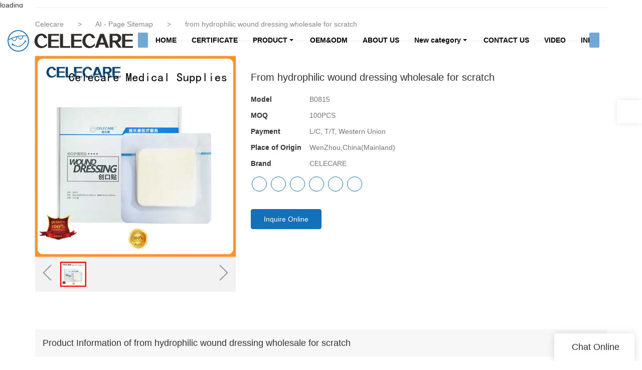

--- FILE ---
content_type: text/html
request_url: https://www.celecaremedical.com/from-hydrophilic-wound-dressing-wholesale-for-scratch
body_size: 17263
content:
<!doctype html>
<html>
<!-- optimiza-css-finish -->
<!-- 2025-11-16 11:18:08 -->
<!-- optimiza-ratio-finish -->
<!-- HEADER BEGIN -->
<head>
<link rel="preconnect" href="https://www.celecaremedical.com" />
<link rel="dns-prefetch" href="https://www.celecaremedical.com" />
<link rel="preconnect" href="https://img80002623.weyesimg.com" />
<link rel="dns-prefetch" href="https://img80002623.weyesimg.com" />
<link rel="preconnect" href="https://yasuo.weyesimg.com" />
<link rel="dns-prefetch" href="https://yasuo.weyesimg.com" />
<link rel="dns-prefetch" href="https://www.googletagmanager.com" />
<link rel="dns-prefetch" href="https://www.facebook.com" />
<link rel="dns-prefetch" href="https://twitter.com" />
<link rel="dns-prefetch" href="https://www.youtube.com" />
<link rel="dns-prefetch" href="https://www.linkedin.com" />
<link rel="dns-prefetch" href="https://www.instagram.com" />
<link rel="dns-prefetch" href="https://www.pinterest.com" />
<link rel="dns-prefetch" href="https://embed.tawk.to" />
<link rel="dns-prefetch" href="https://www.paypal.com" />
<link rel="dns-prefetch" href="https://connect.facebook.net" />
<link rel="preconnect" href="https://yasuo.weyesimg.com/templates/public4/assets/font/icomoon.eot?o1g167" crossorigin>
<link rel="preconnect" href="https://yasuo.weyesimg.com/templates/public4/assets/font/icomoon.eot?o1g167#iefix" crossorigin>
<link rel="preconnect" href="https://yasuo.weyesimg.com/templates/public4/assets/font/icomoon.ttf?o1g167" crossorigin>
<link rel="preconnect" href="https://yasuo.weyesimg.com/templates/public4/assets/font/icomoon.woff?o1g167" crossorigin>
<link rel="preconnect" href="https://yasuo.weyesimg.com/templates/public4/assets/font/icomoon.svg?o1g167#icomoon" crossorigin>
    

<meta name="viewport"content="width=device-width,initial-scale=1.0,maximum-scale=1.0,minimum-scale=1.0,user-scalable=no">
    <meta name="applicable-device" content="pc,mobile">
    <meta http-equiv="X-UA-Compatible" content="IE=Edge,chrome=1"/>
    <meta http-equiv="Content-Type" content="text/html; charset=utf-8" />  
    <title>hydrogel foam dressing | Wound dressing | Celecare</title>
    <meta name="keywords" content="hydrophilic wound dressing ,hydrogel foam dressing" />
    <meta name="description" content="Details about hydrophilic wound dressing form Celecare." />
    <link rel="shortcut icon" href="https://img80002623.weyesimg.com/uploads/gkd9fzfz.allweyes.com/images/15568517493979.png" />
    <link rel="Bookmark" href="https://img80002623.weyesimg.com/uploads/gkd9fzfz.allweyes.com/images/15568517493979.png" />
    <meta property="og:title" content="hydrogel foam dressing | Wound dressing | Celecare" />
<meta property="og:description" content="Details about hydrophilic wound dressing form Celecare." />
<meta property="og:image" content="https://img80002623.weyesimg.com/uploads/gkd9fzfz.allweyes.com/images/32d1f16dfab1d8925812fb36ad586d0e.jpg" />
<meta property="og:url" content="https://www.celecaremedical.com/from-hydrophilic-wound-dressing-wholesale-for-scratch" />
<!--<link rel="apple-touch-icon-precomposed" sizes="144x144" href="--><!--/../assets/images/app-logo.png">-->
<!--[if lte IE 8]>
	<script data-static="false">self.location="/caution/upbrowser?referrer="+window.location.href;</script>
<![endif]-->
<!-- google结构化数据 -->
<script type="application/ld+json">
[{"@context":"https:\/\/schema.org","@type":"Organization","url":"http:\/\/www.celecaremedical.com\/from-hydrophilic-wound-dressing-wholesale-for-scratch","logo":"https:\/\/img80002623.weyesimg.com\/uploads\/gkd9fzfz.allweyes.com\/images\/15570478434763.png"},{"@context":"https:\/\/schema.org","@type":"BreadcrumbList","itemListElement":[{"@type":"ListItem","position":1,"name":"Celecare","item":"http:\/\/www.celecaremedical.com"},{"@type":"ListItem","position":2,"name":"AI - Page Sitemap","item":"http:\/\/www.celecaremedical.com\/sitemap-ai-page.html"},{"@type":"ListItem","position":3,"name":"from hydrophilic wound dressing wholesale for scratch","item":"http:\/\/www.celecaremedical.com\/from-hydrophilic-wound-dressing-wholesale-for-scratch"}]}]
</script><link data-static="base" href="https://yasuo.weyesimg.com/templates/public4/assets/css/base.css" rel="stylesheet" type="text/css" id="style" />
<link data-static="base" rel="stylesheet" href="/static/css/from-hydrophilic-wound-dressing-wholesale-for-scratch.css?v=1763004845" type="text/css">

<!--<link/>-->
    
<!-- ga头部-->
<!-- Google tag (gtag.js) -->
 
<script>
  window.dataLayer = window.dataLayer || [];
  function gtag(){dataLayer.push(arguments);}
  gtag('js', new Date());

  gtag('config', 'G-QSHKFC1EHN');
</script>
<!-- ga头部-->

    <meta name="google-site-verification" content="WEt0HmcJsfKN-B4IZrmQls4pEa-ygyOZhkByjf_RLvk" />
<meta name="yandex-verification" content="1a0d6de3107885b4" />
<meta name="msvalidate.01" content="4ABDB34E4F1A19BA4F1BDF88A4477DBB" />
<link rel="canonical" href="https://www.celecaremedical.com/from-hydrophilic-wound-dressing-wholesale-for-scratch" />
    <!-- 页面类型 -->
    
</head><!-- HEADER END -->
<body class="model_seoproduct cms_seoproduct" id="home">
<div id="loading" style="left: 0;top: 0;z-index: -999; position: fixed">loading</div>
<!-- HEADCSSJSBEGIN -->
<script data-static="false" id="basejscript">
/* 全局变量 */
window.siteInfo = {
	member: {
		status: 'CLOSE',
	},
	seo: {
		verifyCode: 'OPEN',
	},
	language_code: '',
	checkIP: '0',
	shopping: {
		shoppingCart: 0,
	},
    water_info:{
        waterController:'CLOSE',// 水印开关，OPEN开，CLOSE关闭
    }
};

window.fanyi = {
	'ok': 'Ok',           // 弹窗：好的
	'hide': 'hide',       // 弹窗：隐藏
	'prompt': 'Prompt',  // 弹窗：提示
	's_c_d_y': 'yes',// 弹窗：确定
	's_c_d_n': 'no',// 弹窗：取消
	'not_empty': 'Do not allow empty',         // 表单验证：不能为空
	'format_email': 'Please enter a valid e-mail format',    // 表单验证：邮箱格式不正确
	'format_password': 'Password at least 6',    // 表单验证：密码格式不正确
	'format_pwdAgain': 'Password inconsistency',    // 表单验证：新旧密码不一致
	'special_character': 'Existence of special characters',    // 表单验证：非法字符
	'format_integer': 'Please enter a valid number format',// 表单验证：数字格式不正确
	'send_failed': 'Send failed',        // 询盘：发送失败
	'aisubtitle': 'Submit successfully',          // 询盘：提交成功
  'being_processed': 'Being Processed',// 询盘：处理中
	'You_need_to_upload_files': 'You need to upload files', // 附件上传：不能为空
  'inquire_attach_uploading': 'When uploading files, please wait a few minutes patiently. Do not close the web page or disconnect the network!',  // 附件上传：文件上传中
	'up_file_tips': 'Support formats：PDF、Word、Excel、Txt、JPG、PNG、BMP、GIF、RAR、ZIP，It is recommended to upload up to 5, and the single size must not exceed 20M.',// 附件上传：附件大小与格式的要求提示
	'please_open_with_another_browser': 'Please open with another browser', // 低级浏览器提示
};
</script>

<style data-static="false" id="css_color" rel="stylesheet" type="text/css">
a,a:hover,.font-color-a a,.font-color-a a:hover,.font-color,.font-color-hover:hover,.font-color-a a,.font-color-a a:hover,.font-color-a-hover a:hover,.font-color-before:before,.font-color-hover-before:hover:before,.font-color-after:after,.font-color-hover-after:hover:after{color:#1470b8}.border-color,.btn-primary,.btn-primary:focus,.btn-primary:hover,.border-color-a a,.border-color-a a:hover,.border-color-hover:hover,.border-color-before:before,.border-color-hover-before:hover:before,.border-color-after:after,.border-color-hover-after:hover:after{border-color:#1470b8}.bg-color,.btn-primary,.btn-primary:focus,.btn-primary:hover,.bg-color-a a,.bg-color-a a:hover,.bg-color-hover:hover,.bg-color-before:before,.bg-color-hover-before:hover:before,.bg-color-after:after,.bg-color-hover-after:hover:after{background-color:#1470b8}.bg-color-h a{color:#1470b8}.bg-color-h a:hover{background-color:#1470b8;color:#fff}.swiper-pagination-bullet:hover,.swiper-pagination-bullet-active,.owl-pagination-active-bg-color .owl-pagination .owl-page.active span{background-color:#1470b8!important}.btn-bg:hover,.tem-btn-1,.tem-btn-2,.tem-btn-3,.tem-btn-4,.tem-btn-5,.tem-btn-6,.tem-btn-7,.tem-btn-8,.tem-btn-9{color:#1470b8}.btn-bg,.btn-primary,.btn-primary:focus,.btn-primary:hover,.tem-btn-1,.tem-btn-2,.tem-btn-3,.tem-btn-4,.tem-btn-5,.tem-btn-6,.tem-btn-7,.tem-btn-8,.tem-btn-9,.tem01-page .pagination>.active>a,.tem01-page .pagination>.active>span,.tem01-page .pagination>.active>a:hover,.tem01-page .pagination>.active>span:hover,.tem01-page .pagination>.active>a:focus,.tem01-page .pagination>.active>span:focus{border-color:#1470b8}.btn-bg,.btn-primary,.btn-primary:focus,.btn-primary:hover,.btn-bg:hover,.tem-btn-3:before,.tem-btn-4:before,.tem-btn-5:before,.tem-btn-6:before,.tem-btn-7:before,.tem-btn-7:after,.tem-btn-8:before,.tem-btn-8:after,.tem-btn-9:before,.tem-btn-9:after,.tem01-page .pagination>.active>a,.tem01-page .pagination>.active>span,.tem01-page .pagination>.active>a:hover,.tem01-page .pagination>.active>span:hover,.tem01-page .pagination>.active>a:focus,.tem01-page .pagination>.active>span:focus{background-color:#1470b8}.tem-btn-1,.tem-btn-2{background:-webkit-linear-gradient(left,#1470b8,#1470b8) no-repeat;background:linear-gradient(to right,#1470b8,#1470b8) no-repeat}.owl-dot-AH-bg-color .owl-dot.active span,.owl-dot-AH-bg-color .owl-dot:hover span,.bg-color-active-span .active span{background-color:#1470b8!important}:root{--main-color:#1470b8;--rgb-color:20,112,184;}</style>
<style data-css="customcolor" data-color=""></style>


<script data-static="false">
    var _is_lighthouse = false;
</script>

<!-- CSS PLACEHOLDER BEGIN -->
<!-- CSS PLACEHOLDER END -->


<link data-static="base" id="css_font" data-font="" href="" rel="stylesheet" type="text/css" />


<!-- 统计代码头部css -->
<style data-static="false" abcd type="text/css">


.tem0-contact-sm.submit-center .box.submit{background: #1470B8;}
.tem0-contact-sm.submit-center .box.submit .btn{color: #fff;font-weight: 700;}
.tem0-contact-sm.submit-center .box.submit{border: 1px solid #fff;}
</style>
<script type="text/javascript" src=" "></script>
<script> </script>

<!-- ImgagesAltValue[{"isAlt":0,"siteId":"80002623","languageCode":"en","pageType":"cms","modelID":0,"brandName":"Celecare","transactionParam":"","attrParam":"","kernelKeyword":"","expandedKeyword":"","productsKeyword":"","siteKeyword":"ostomy bag manufacturer, hydrocolloid dressings, hydrocolloid acne patch, medical supplies factory","menuName":"Professional Medical Supplies Manufacturer & Best Medical Supplies Factory | Celecare","productsName":"","contentName":"","categoryName":""}]ImgagesAltValue -->


<script type="text/javascript"  ></script>

<!-- HEADCSSJSEND -->

<!-- BODY BEGIN -->
            <link template-css="widget"   rel="stylesheet" type="text/css" />
<script type="text/javascript"  ></script>
<header class="headerWrap tem80-header show-full" widget-style="display color" style="color: rgb(7, 7, 9);">
    <div class="fixed_right">
        <p class="fixed_p noScrollMove" widget-style="background" style="background-position: 0% 0%; background-color: rgb(255, 255, 255); background-size: auto; background-repeat: repeat;"></p>
        <ul>
                                    <li class="head_editor">
                <section template-edit="block.block_desc" template-sign="co_detailed_head80">
                                        <span class="icon-mail62" style="line-height: 46px;font-size: 2rem;"></span>
                                    </section> 
            </li>
        </ul>
    </div>
    <div class="header">
        <div class="head_bottom">
            <span class="tem_bg noScrollMove" widget-style="background" style="background-position: 0% 0%; background-color: rgb(255, 255, 255); background-size: auto; background-repeat: repeat;"></span>
            <div class="container">
                <div class="con clearfix">
                    <div class="logo">
                        <a href="/" widget-action="logo">
                                                    <img src="https://img80002623.weyesimg.com/uploads/gkd9fzfz.allweyes.com/images/15570478434763.png?imageView2/2/w/1920/h/160/q/75/format/webp" alt="Logo | Celecare Medical Supplies - celecaremedical.com">
                                                </a>
                    </div>
                    <div class="navigation">
                        <div class="search">
                            <div class="icon_bx" widget-style="search">
                                <span class="icon-sousuo2"></span>
                                <div class="search_box bg-color">
                                    <form action="/search/index/" method="post" class="search_div_form noScrollMove" widget-style="background-color" style="background-position: 0% 0%; background-color: rgb(255, 255, 255); background-size: auto; background-repeat: repeat;">
                                        <input type="text" name="searchname" placeholder="Search" required="" autocomplete="off">
                                        <div class="header_search_select">
                                            <ul></ul>
                                        </div>
                                        <button class="icon-sousuo2"></button>
                                        <i class="icon-clear"></i>
                                    </form>
                                </div>
                            </div>
                                                        <button class="nav_button">
                                <div class="nav_button_icon">
                                    <span></span>
                                    <span></span>
                                    <span></span>
                                </div>
                            </button>
                        </div>
                        <nav class="noScrollMove" widget-style="background-color" style="width: 986px; background-position: 0% 0%; background-color: rgb(255, 255, 255); background-size: auto; background-repeat: repeat; max-width: 1543px;">
                            <div class="lr">
                                <div class="left icon-keyboard_arrow_left bg-color"></div>
                                <div class="right icon-keyboard_arrow_right bg-color"></div>
                            </div>
                            <div class="nav">
                                <ul nav-action="edit">
                                    <li>
                                        <div class="text "><a href="/">HOME</a></div>
                                    </li>
                                                                        <li>
                                        <div nav-id="45" class="text "><a href="/certificate">CERTIFICATE</a></div>
                                    </li>
                                                                        <li>
                                        <div nav-id="1" class="text xia "><a href="/product">PRODUCT</a></div>
                                        <ul widget-style="background-color" class="noScrollMove" style="background-position: 0% 0%; background-color: rgb(255, 255, 255); background-size: auto; background-repeat: repeat;">
                                                                                        <li>
                                                <div class="text "><a href="/personal-care-products">Acne patch</a></div>
                                                                                            </li>
                                                                                        <li>
                                                <div class="text "><a href="/one-piece-clostomy-bag">One-piece ostomy bag</a></div>
                                                                                            </li>
                                                                                        <li>
                                                <div class="text "><a href="/colostomy-bag">Colostomy bag</a></div>
                                                                                            </li>
                                                                                        <li>
                                                <div class="text "><a href="/two-piece-clostomy-bag">Two-piece ostomy bag</a></div>
                                                                                            </li>
                                                                                        <li>
                                                <div class="text "><a href="/two-piece-baseplate">Two-piece baseplate</a></div>
                                                                                            </li>
                                                                                        <li>
                                                <div class="text "><a href="/urostomy-bag">Urostomy bag</a></div>
                                                                                            </li>
                                                                                        <li>
                                                <div class="text "><a href="/baby-eye-mask">Baby eye mask</a></div>
                                                                                            </li>
                                                                                        <li>
                                                <div class="text "><a href="/wound-dressing">Wound dressing</a></div>
                                                                                            </li>
                                                                                    </ul>
                                    </li>
                                                                        <li>
                                        <div nav-id="2" class="text "><a href="/oem-odm">OEM&ODM</a></div>
                                    </li>
                                                                        <li>
                                        <div nav-id="3" class="text "><a href="/about-us">ABOUT US</a></div>
                                    </li>
                                                                        <li>
                                        <div nav-id="23" class="text xia "><a href="/new-category">New category</a></div>
                                        <ul widget-style="background-color" class="noScrollMove" style="background-position: 0% 0%; background-color: rgb(255, 255, 255); background-size: auto; background-repeat: repeat;">
                                                                                        <li>
                                                <div class="text "><a href="/other-products">Hydrocolloid raw material</a></div>
                                                                                            </li>
                                                                                        <li>
                                                <div class="text "><a href="/neonatal-phototherapy-eye-mask">Neonatal phototherapy eye mask</a></div>
                                                                                            </li>
                                                                                        <li>
                                                <div class="text "><a href="/picc-line-cover">PICC line cover</a></div>
                                                                                            </li>
                                                                                        <li>
                                                <div class="text "><a href="/phototherapy-diaper">Phototherapy diaper</a></div>
                                                                                            </li>
                                                                                    </ul>
                                    </li>
                                                                        <li>
                                        <div nav-id="6" class="text "><a href="/contact-us">CONTACT US</a></div>
                                    </li>
                                                                        <li>
                                        <div nav-id="4" class="text "><a href="/video">VIDEO</a></div>
                                    </li>
                                                                        <li>
                                        <div nav-id="5" class="text xia "><a href="/info-center">INFO CENTER</a></div>
                                        <ul widget-style="background-color" class="noScrollMove" style="background-position: 0% 0%; background-color: rgb(255, 255, 255); background-size: auto; background-repeat: repeat;">
                                                                                        <li>
                                                <div class="text "><a href="/faqs">FAQS</a></div>
                                                                                            </li>
                                                                                        <li>
                                                <div class="text "><a href="/news">NEWS</a></div>
                                                                                            </li>
                                                                                    </ul>
                                    </li>
                                                                    </ul>
                            </div>
                        </nav>
                    </div>
                </div>
            </div>
        </div>
    </div>
</header>        <link href="https://yasuo.weyesimg.com/templates/public4/assets/css/detail.css" rel="stylesheet" type="text/css">

    <div template-layout="5">
    <div layout-id="5" class="tem09-bread content-left" layout-style="align[123]">
	<link template-css="layout"   rel="stylesheet" type="text/css" />
    <div func-id="5">
         <div class="tem09-bread-ms">
    <div class="container">
        <div class="bread-box wid100s" module-style="border-color">
            <div class="bcrumbs">
                <!--所在位置 开始-->
                <div class="tem09-location" module-style="color">
                                        <a href="/">Celecare</a>
                    
                    <span> &nbsp;&gt;&nbsp;</span>
                    <a href="/sitemap-ai-page.html">
                    <span style="padding:0;" class="normal">AI - Page Sitemap</span>
                    </a>

                                            <span> &nbsp;&gt;&nbsp; </span>
                        <span class="normal" style="padding:0;margin:0;">from hydrophilic wound dressing wholesale for scratch</span>
                                    </div>
            </div>
            <div class="clearfix"></div>
        </div>
    </div>
</div>    </div>
</div></div>	
	<div class="tem01-pro-detail mainlist">
    <div class="container">
        <div func-id="23">
            <script  ></script>
<link rel="stylesheet"  >
<link template-css="module"   rel="stylesheet" type="text/css" />
<link template-css="module"   rel="stylesheet" type="text/css" />
<div class="tem17-pro-detail-sm tem11-pro-detail-sm tem17-pro-detail-sm_691941cd5fd98" id="i_691941cd5fd98">
    <div class="wrap clearfix">
        <div class="bigpic_wrap">
            <!--放大镜 开始-->
            <div class="zoom_pic"><img  src="https://img80002623.weyesimg.com/uploads/gkd9fzfz.allweyes.com/images/32d1f16dfab1d8925812fb36ad586d0e.jpg?imageView2/2/w/800/h/800/q/75/format/webp" alt="from hydrophilic wound dressing wholesale for scratch"/></div>
            <div class="swiper-container gallery-top">
                <div class="swiper-wrapper">
                                    <div class="swiper-slide">
                        <img src="https://img80002623.weyesimg.com/uploads/gkd9fzfz.allweyes.com/images/32d1f16dfab1d8925812fb36ad586d0e.jpg?imageView2/2/w/1920/q/75/format/webp" alt="from hydrophilic wound dressing wholesale for scratch"/>
                        <p class="mark"></p>
                    </div>
                                </div>
                <div class="swiper-pagination"></div>  
            </div>
            <!--放大镜 结束-->
            <!--水平轮播 开始--> 
            <div class="min_wrap clearfix">    
                <div class="swiper-button-prev swiper-button-black"></div> 
                <div class="swiper-container gallery-thumbs">
                    <div class="swiper-wrapper">
                                                <div class="swiper-slide active"><img alt="from hydrophilic wound dressing wholesale for scratch" src="https://img80002623.weyesimg.com/uploads/gkd9fzfz.allweyes.com/images/32d1f16dfab1d8925812fb36ad586d0e.jpg?imageView2/2/w/1920/q/75/format/webp" val="https://img80002623.weyesimg.com/uploads/gkd9fzfz.allweyes.com/images/32d1f16dfab1d8925812fb36ad586d0e.jpg?imageView2/2/w/1920/q/75/format/webp"/></div>
                                            </div>
                </div>
                <div class="swiper-button-next swiper-button-black"></div>
            </div>
            <!--水平轮播 结束-->
        </div>
        <!--产品信息 开始-->
         <div class="pro_info">
            <h1 class="title">From hydrophilic wound dressing wholesale for scratch</h1>
            <div class="description key">
                            <dl class="amount clearfix">
                    <dt class="metatit">Model</dt>
                    <dd class="suggest">B0815</dd>
                </dl>
                            <dl class="amount clearfix">
                    <dt class="metatit">MOQ</dt>
                    <dd class="suggest">100PCS</dd>
                </dl>
                            <dl class="amount clearfix">
                    <dt class="metatit">Payment</dt>
                    <dd class="suggest">L/C, T/T, Western Union</dd>
                </dl>
                            <dl class="amount clearfix">
                    <dt class="metatit">Place of Origin</dt>
                    <dd class="suggest">WenZhou,China(Mainland)</dd>
                </dl>
                            <dl class="amount clearfix">
                    <dt class="metatit">Brand</dt>
                    <dd class="suggest">CELECARE</dd>
                </dl>
            				<dl class="amount clearfix active" proinfo-inquire-btn>
			        <dt class="metatit">Price</dt>
			        <dd class="suggest">Get Latest Price</dd>
			    </dl>
                <!--be share to-->
                <div class="detail-share">
                                                <a rel="nofollow" href="https://www.facebook.com/Celecare-Wenzhou-Medical-COLTD-109144617163659/" target="_blank">
                                <span class="fa icon-facebook"></span>
                            </a>
                                                <a rel="nofollow" href="https://twitter.com/celecare2" target="_blank">
                                <span class="fa icon-twitter4"></span>
                            </a>
                                                <a rel="nofollow" href="https://www.youtube.com/channel/UC3DQCNNAd3w-f_Cr-X-Vuww" target="_blank">
                                <span class="fa icon-youtube3"></span>
                            </a>
                                                <a rel="nofollow" href="https://www.linkedin.com/company/13350076/" target="_blank">
                                <span class="fa icon-linkedin2"></span>
                            </a>
                                                <a rel="nofollow" href="https://www.instagram.com/celecaremedical/" target="_blank">
                                <span class="fa icon-instagram"></span>
                            </a>
                                                <a rel="nofollow" href="https://www.pinterest.com/snscelecare/" target="_blank">
                                <span class="fa icon-pinterest"></span>
                            </a>
                                    </div>
                <!--be share to-->
                
                <div class="pro_info_btn clearfix">  
                    <a href="/inquire/add/cmsId/2262" rel="nofollow" class="btn btn-primary">Inquire Online</a>
                </div>
            </div> 
        </div> 
        <!--产品信息 结束-->
    </div>
	
    <div class="info_inquire" proinfo-inquire proListinquire="prop">
        <div class="bg"></div>
        <div class="dialog">
            <div class="top flexBoxWrap">
                <div class="title">Get the latest price</div>
            </div>
            <div class="inquire">
                <div class="form-horizontal form">
                    <input type="hidden" name="pages" value="" class="pagesHref">
                    <input type="hidden" name="idType" value="0">
                    <div class="flexBoxStem itepicpm form-group">
                        <div class="text">Quantity Needed：</div>
                        <div class="need input"><input type="number" name="pronum"  min="1" required class="form-control"></div>
                        <div class="numtext">Pieces</div>
                    </div>
                                        <div class="flexBoxWrap item form-group">
                        <div class="text">E-mail：</div>
                        <div class="email input">
                            <input type="email" name="email" placeholder="E-mail" required>
                        </div>
                    </div>
                                        <input type="hidden" name="contents" value="from hydrophilic wound dressing wholesale for scratch" />
                    <div class="flexBoxWrap btn-groups">
                        <input name="idType" type="hidden" value="1" />
                                                <button class="btn btn-primary" type="submit" id="embed_submit_691941cd5fd98">Get Latest Price</button>
                        <button type="reset" class="btn reset ml10 border-color font-color btn-default reset">Cancel</button>
                    </div>
                </div>
            </div>
        </div>
    </div>
	<!-- STATIC BEGIN -->
		<input type="hidden" module-setting="showinquire" module-tips="是否显示询盘" value="false" module-value="select::{'false':'否','true':'是'}">
	<!-- STATIC END -->
</div>

<script type="text/javascript"> </script>
<!-- Go to start-bshare bar EN 
<script type="text/javascript"  ></script>-->
<!--//End-bshare bar EN-->        </div>
    </div>
</div> 
    <div template-layout="23">
    <!-- AI产品4.0--模板5 -->
<div layout-id="3"> 
    <div class="tem12-pro-detail tem16-pro-detail content-section">
    	<link template-css="layout"   rel="stylesheet" type="text/css" />
    	<link template-css="layout"   rel="stylesheet" type="text/css" />
		<div class="container" template-module="3">
			<div func-id="3">
				<!-- AI产品4.0--模板5--产品详情 -->
<div class="tem10-product_detail">
    <link template-css="module"   rel="stylesheet" type="text/css" />
    <div class="pro-detail-tab">
        <div class="tabNav title">Product Information of from hydrophilic wound dressing wholesale for scratch </div>
        <div class="tab-pane description">
            <!--商品详情 开始-->   
                        <div class="clearfix"></div>
                        <div><div class="module-content-generation"><section data-prodetail="sellingpoint" class="pdm-tem02-sellingpoint" modular-name="sellingpoint_2">
    <div class="pdm-tem02-headbox">
        <span data-prodetail="detail-title" class="pdm-head-title">Enterprise Strength</span>
    </div>
    <div class="pdm-conbox">
        <ul data-prodetail="img-ul" class="pdm-con-desc"><li data-prodetail="img-li">
                <span data-prodetail="li-title" class="pdm-numbox-txt">Celecare  adheres to the service concept to be customer-oriented. We are widely recognized in the market due to quality products and excellent services.</span>
            </li></ul>
    </div>
</section></div></div>
                        <div>
                <b>Company Advantages</b><br><b>1.</b> Each Celecare hydrogel foam dressing is generally tested before delivery. The test includes electromagnetic compatibility (EMC) testing, electrical safety testing, radiofrequency testing, chemical analysis, and energy efficiency testing. <br><b>2.</b> The product is quality assured, meeting with the rigorous international quality standards. <br><b>3.</b> The product has been tested on various quality parameters and has been proven to be high-quality. <br><b>4.</b> With so many remarkable advantages, the prospect of the product in the future market application is brilliant. <br><b>5.</b> Products adapt to market demand and are widely used at home and abroad. <br><br><b>Company Features</b><br><b>1.</b> Celecare Medical Wenzhou Co., Ltd. has occupied most part of market by its high quality hydrophilic wound dressing . <br><b>2.</b>  Celecare Medical Wenzhou Co., Ltd. has introduced innovative machines and beautiful craftsmanship. Call now! <br><b>3.</b>  Our mission is to care for Life, make good use of resources, contribute to society, and become a leading company in the industry through enthusiasm and innovation. Call now! We are working to run a green business which benefits our environment. We have made a plan to produce high efficiency and eco-friendly products, and we also encourage the use of more energy-efficient facilities which can lower energy consumption. By investing in our workforce, acting responsibly with regard to the environment, and delivering innovative packaging solutions for our customers, we continue to make our business more sustainable.            </div>
            <!--商品详情 结束-->
        </div>
            </div>
</div>
<script type="text/javascript"> </script>

<script type="text/javascript"> </script>

<script type="text/javascript"> </script>			</div>
						<div func-id="3">
                  <!--评论开始-->
<div class="tem01-detail-comment allow_inquire" id="i_691941cd63bbf">
<link template-css="module"   rel="stylesheet" type="text/css" />
    
    <!--询盘开始-->
    <div class="detail-comment description">
        <div class="form-horizontal form" id="cms_comment">
            <input type="hidden" name="pages" value="" class="pages_691941cd63bbf">
            <div class="h2 text-center">Product Message</div>
            <div class="form-group">
                <label class="col-sm-2 control-label"><i class="font-red mr5">*</i>Name</label>
                <div class="col-sm-10">
                    <input type="text" name="name" class="form-control" placeholder="Name" required>
                </div>
            </div>
          
            <div class="form-group">                
                <label class="col-sm-2 control-label">Phone</label>
                <div class="col-sm-10">
                    <input type="phone" name="phone" class="form-control" placeholder="Phone">
                </div>
            </div>
            <div class="form-group">                
                <label class="col-sm-2 control-label"><i class="font-red mr5">*</i>E-mail</label>
                <div class="col-sm-10">
                    <input type="email" name="email" class="form-control" placeholder="E-mail" required>
                </div>
            </div>

            <div class="form-group">
                <label class="col-sm-2 control-label"><i class="font-red mr5">*</i>Content</label>
                <div class="col-sm-10">
                    <textarea name="contents" rows="4" class="form-control" placeholder="Content" required></textarea>
                </div>
            </div>
            
            <div class="form-group">
                <div class="col-sm-offset-2 col-sm-10">   
                    <input name="idType" type="hidden" value="2" />
                    <input type="hidden" name="cmsId[]" value="2262">
                    <button class="btn btn-primary" id="embed_submit_691941cd63bbf" type="submit">Leave a Message</button>
                    <button class="btn btn-primary" type="button" style="display: none;">Submitting Data...</button>
                </div>
            </div>
        </div>
    </div>
    <!--询盘结束-->     
</div>
<script type="text/javascript"> </script>
        			</div>
						<!-- 热门产品 -->
			<div func-id="3">
				<!-- AI产品详情模板5--热门产品 -->
<div class="tem13-side-related-products tem05-related-products">
	<link template-css="module"   rel="stylesheet" type="text/css" />
	<div class="main wow animated fadeInUp" module-style="animated">
		<div class="h3 headline">
		Hot products		</div>
		<div class="interval flexBoxWrap">
						<div class="item col-md-2 col-lg-2 col-sm-2 col-xs-6" module-style="column">
				<div class="box">
					<a class="images" bgimg lazy-src="https://img80002623.weyesimg.com/uploads/www.celecaremedical.com/images/17400205574304.jpg?imageView2/2/w/800/q/75/format/webp" href="/dissolving-microdart-acne-patch-dark-spot-remover-for-relieve-dark-spots-post-blemish-redness-micro-needling-pimple-patc" rel="nofollow">
						<img lazy-src="https://img80002623.weyesimg.com/uploads/www.celecaremedical.com/images/17400205574304.jpg?imageView2/2/w/800/q/75/format/webp" alt="Dissolving Microdart Acne Patch Dark Spot Remover for Relieve Dark Spots Post-Blemish Redness Micro Needling Pimple Patches">
					</a>
					<a class="title" module-style="color" href="/dissolving-microdart-acne-patch-dark-spot-remover-for-relieve-dark-spots-post-blemish-redness-micro-needling-pimple-patc" title="Dissolving Microdart Acne Patch Dark Spot Remover for Relieve Dark Spots Post-Blemish Redness Micro Needling Pimple Patches">Dissolving Microdart Acne Patch Dark Spot Remover for Relieve Dark Spots Post-Blemish Redness Micro Needling Pimple Patches</a>
				</div>
			</div>
						<div class="item col-md-2 col-lg-2 col-sm-2 col-xs-6" module-style="column">
				<div class="box">
					<a class="images" bgimg lazy-src="https://img80002623.weyesimg.com/uploads/www.celecaremedical.com/images/17400184311606.jpg?imageView2/2/w/800/q/75/format/webp" href="/micro-needle-patch-anti-aging-dark-circle-korean-microneedle-eye-patches-patch-for-wrinkles" rel="nofollow">
						<img lazy-src="https://img80002623.weyesimg.com/uploads/www.celecaremedical.com/images/17400184311606.jpg?imageView2/2/w/800/q/75/format/webp" alt="Micro Needle Patch Anti Aging Dark Circle Korean Microneedle Eye Patches Patch for Wrinkles">
					</a>
					<a class="title" module-style="color" href="/micro-needle-patch-anti-aging-dark-circle-korean-microneedle-eye-patches-patch-for-wrinkles" title="Micro Needle Patch Anti Aging Dark Circle Korean Microneedle Eye Patches Patch for Wrinkles">Micro Needle Patch Anti Aging Dark Circle Korean Microneedle Eye Patches Patch for Wrinkles</a>
				</div>
			</div>
						<div class="item col-md-2 col-lg-2 col-sm-2 col-xs-6" module-style="column">
				<div class="box">
					<a class="images" bgimg lazy-src="https://img80002623.weyesimg.com/uploads/www.celecaremedical.com/images/17246666355941.jpg?imageView2/2/w/800/q/75/format/webp" href="/miracle-design-acne-patch-spot-face-dot-treatment-whitehead-healing-acne-absorbing-cover-patch-acne-blemish-pimple-patch" rel="nofollow">
						<img lazy-src="https://img80002623.weyesimg.com/uploads/www.celecaremedical.com/images/17246666355941.jpg?imageView2/2/w/800/q/75/format/webp" alt="Miracle Design Acne Patch Spot Face Dot Treatment Whitehead healing Acne Absorbing Cover Patch acne blemish pimple patch">
					</a>
					<a class="title" module-style="color" href="/miracle-design-acne-patch-spot-face-dot-treatment-whitehead-healing-acne-absorbing-cover-patch-acne-blemish-pimple-patch" title="Miracle Design Acne Patch Spot Face Dot Treatment Whitehead healing Acne Absorbing Cover Patch acne blemish pimple patch">Miracle Design Acne Patch Spot Face Dot Treatment Whitehead healing Acne Absorbing Cover Patch acne blemish pimple patch</a>
				</div>
			</div>
						<div class="item col-md-2 col-lg-2 col-sm-2 col-xs-6" module-style="column">
				<div class="box">
					<a class="images" bgimg lazy-src="https://img80002623.weyesimg.com/uploads/www.celecaremedical.com/images/17246660415674.jpg?imageView2/2/w/800/q/75/format/webp" href="/best-selling-acne-pimple-master-patch-100-medical-standard-hydrocolloid-acne-pimple-patch" rel="nofollow">
						<img lazy-src="https://img80002623.weyesimg.com/uploads/www.celecaremedical.com/images/17246660415674.jpg?imageView2/2/w/800/q/75/format/webp" alt="Best selling acne pimple master patch 100% medical standard hydrocolloid acne pimple patch">
					</a>
					<a class="title" module-style="color" href="/best-selling-acne-pimple-master-patch-100-medical-standard-hydrocolloid-acne-pimple-patch" title="Best selling acne pimple master patch 100% medical standard hydrocolloid acne pimple patch">Best selling acne pimple master patch 100% medical standard hydrocolloid acne pimple patch</a>
				</div>
			</div>
						<div class="item col-md-2 col-lg-2 col-sm-2 col-xs-6" module-style="column">
				<div class="box">
					<a class="images" bgimg lazy-src="https://img80002623.weyesimg.com/uploads/www.celecaremedical.com/images/17246658849188.jpg?imageView2/2/w/800/q/75/format/webp" href="/new-arrival-pimple-patch-hydrocolloid-customized-master-colorful-acne-patch" rel="nofollow">
						<img lazy-src="https://img80002623.weyesimg.com/uploads/www.celecaremedical.com/images/17246658849188.jpg?imageView2/2/w/800/q/75/format/webp" alt="New Arrival Pimple Patch Hydrocolloid Customized Master Colorful Acne Patch">
					</a>
					<a class="title" module-style="color" href="/new-arrival-pimple-patch-hydrocolloid-customized-master-colorful-acne-patch" title="New Arrival Pimple Patch Hydrocolloid Customized Master Colorful Acne Patch">New Arrival Pimple Patch Hydrocolloid Customized Master Colorful Acne Patch</a>
				</div>
			</div>
						<div class="item col-md-2 col-lg-2 col-sm-2 col-xs-6" module-style="column">
				<div class="box">
					<a class="images" bgimg lazy-src="https://img80002623.weyesimg.com/uploads/www.celecaremedical.com/images/16881966446517.jpg?imageView2/2/w/800/q/75/format/webp" href="/one-piece-stoma-colostomy-bag-hydrocolloid-material-ostomy-closed-colostomy-bag" rel="nofollow">
						<img lazy-src="https://img80002623.weyesimg.com/uploads/www.celecaremedical.com/images/16881966446517.jpg?imageView2/2/w/800/q/75/format/webp" alt="One Piece Stoma Colostomy Bag Hydrocolloid Material Ostomy Closed Colostomy Bag">
					</a>
					<a class="title" module-style="color" href="/one-piece-stoma-colostomy-bag-hydrocolloid-material-ostomy-closed-colostomy-bag" title="One Piece Stoma Colostomy Bag Hydrocolloid Material Ostomy Closed Colostomy Bag">One Piece Stoma Colostomy Bag Hydrocolloid Material Ostomy Closed Colostomy Bag</a>
				</div>
			</div>
					</div>
	</div>
</div>
			</div>
			<!-- 最新产品 -->
			<div func-id="4">
				<!-- AI产品模板3--最新产品 -->
<div class="tem13-side-related-products tem07-related-products">
	<link template-css="module"   rel="stylesheet" type="text/css" />
	<div class="main wow animated fadeInUp" module-style="animated">
		<div class="h3 headline">
		Latest Product		</div>
		<div class="interval flexBoxWrap">
						<div class="item col-md-3 col-lg-3 col-sm-6 col-xs-6" module-style="column">
				<div class="box">
					<a class="images" bgimg lazy-src="https://img80002623.weyesimg.com/uploads/celecaremedical.com/images/16093587736983.jpg?imageView2/2/w/800/q/75/format/webp" href="/oem-colostomy-clips-company-for-hospital" rel="nofollow">
						<img lazy-src="https://img80002623.weyesimg.com/uploads/celecaremedical.com/images/16093587736983.jpg?imageView2/2/w/800/q/75/format/webp" alt="oem colostomy clips company for hospital">
					</a>
					<a class="title" module-style="color" href="/oem-colostomy-clips-company-for-hospital" title="oem colostomy clips company for hospital">oem colostomy clips company for hospital</a>
				</div>
			</div>
						<div class="item col-md-3 col-lg-3 col-sm-6 col-xs-6" module-style="column">
				<div class="box">
					<a class="images" bgimg lazy-src="https://img80002623.weyesimg.com/uploads/celecaremedical.com/images/16093587706311.jpg?imageView2/2/w/800/q/75/format/webp" href="/high-quality-types-of-colostomy-bags-directly-sale-for-hospital" rel="nofollow">
						<img lazy-src="https://img80002623.weyesimg.com/uploads/celecaremedical.com/images/16093587706311.jpg?imageView2/2/w/800/q/75/format/webp" alt="high quality types of colostomy bags directly sale for hospital">
					</a>
					<a class="title" module-style="color" href="/high-quality-types-of-colostomy-bags-directly-sale-for-hospital" title="high quality types of colostomy bags directly sale for hospital">high quality types of colostomy bags directly sale for hospital</a>
				</div>
			</div>
						<div class="item col-md-3 col-lg-3 col-sm-6 col-xs-6" module-style="column">
				<div class="box">
					<a class="images" bgimg lazy-src="https://img80002623.weyesimg.com/uploads/celecaremedical.com/images/16093587769209.jpg?imageView2/2/w/800/q/75/format/webp" href="/celecare-cheap-colonoscopy-bag-price-best-manufacturer-for-medical-use" rel="nofollow">
						<img lazy-src="https://img80002623.weyesimg.com/uploads/celecaremedical.com/images/16093587769209.jpg?imageView2/2/w/800/q/75/format/webp" alt="Celecare cheap colonoscopy bag price best manufacturer for medical use">
					</a>
					<a class="title" module-style="color" href="/celecare-cheap-colonoscopy-bag-price-best-manufacturer-for-medical-use" title="Celecare cheap colonoscopy bag price best manufacturer for medical use">Celecare cheap colonoscopy bag price best manufacturer for medical use</a>
				</div>
			</div>
						<div class="item col-md-3 col-lg-3 col-sm-6 col-xs-6" module-style="column">
				<div class="box">
					<a class="images" bgimg lazy-src="https://img80002623.weyesimg.com/uploads/celecaremedical.com/images/16093587886790.jpg?imageView2/2/w/800/q/75/format/webp" href="/celecare-phototherapy-mask-series-for-kids" rel="nofollow">
						<img lazy-src="https://img80002623.weyesimg.com/uploads/celecaremedical.com/images/16093587886790.jpg?imageView2/2/w/800/q/75/format/webp" alt="Celecare phototherapy mask series for kids">
					</a>
					<a class="title" module-style="color" href="/celecare-phototherapy-mask-series-for-kids" title="Celecare phototherapy mask series for kids">Celecare phototherapy mask series for kids</a>
				</div>
			</div>
					</div>
	</div>
</div>
			</div>
			<!-- 相关内容 -->
			<div func-id="4">
				<!-- AI产品模板2/4--相关内容 -->
<div class="tem14-side-related-products tem04-side-related-news">
	<link template-css="module"   rel="stylesheet" rel="nofollow" type="text/css" />
	<div class="main wow animated fadeInUp" module-style="animated">
		<div class="h3 headline"> Relevant Articles </div>
		<div class=flexBoxWrap">
						<div class="item col-sm-6 col-xs-12" module-style="column">
				<div class="flexBoxWrap box">
					<a class="images" bgimg lazy-src="https://img80002623.weyesimg.com/uploads/gkd9fzfz.allweyes.com/images/15610106515202.jpg?imageView2/2/w/800/q/75/format/webp" href="/what-properties-are-needed-in-hydrocolloid-products-raw-materials" rel="nofollow">
						<img lazy-src="https://img80002623.weyesimg.com/uploads/gkd9fzfz.allweyes.com/images/15610106515202.jpg?imageView2/2/w/800/q/75/format/webp" alt="What properties are needed in hydrocolloid products raw materials?">
					</a>
					<div class="text" module-style="color">
						<a class="title" href="/what-properties-are-needed-in-hydrocolloid-products-raw-materials" title="What properties are needed in hydrocolloid products raw materials?">What properties are needed in hydrocolloid products raw materials?</a>
						<div class="description">
							<div class="txt">The properties needed in the raw materials depends on the different performance requirements of hydrocolloid products. Generally, the raw materials shall always lead to a good result. It is important to understand what is significant for raw material properties, and how manufacturers can influence these factors if they are to achieve a reliable and correct quality. The raw material should meet the requirements of overseas technology. As a high-tech enterprise, Celecare Medical Wenzhou Co., Ltd. mainly focuses on R&D and manufacture of phototherapy eye protector. Celecare Medical Wenzhou Companyis mainly engaged in the business of acne pimple master patch and other product series. Safety is one of the biggest selling points of this product. It can always operate steadily with high safety. The product functions well in shielding bacteria.  The product integrates the storage, washing, cook, upper and lower water supply and drainage or other functions as a whole.Celecare Medical Wenzhou Company will always be determined to forge ahead and persist in research and innovation. Ask!</div>
							<a class="more font-color" rel="nofollow" href="/what-properties-are-needed-in-hydrocolloid-products-raw-materials">Read More&gt;&gt;</a>
						</div>
					</div>
				</div>
			</div>
						<div class="item col-sm-6 col-xs-12" module-style="column">
				<div class="flexBoxWrap box">
					<a class="images" bgimg lazy-src="https://img80002623.weyesimg.com/uploads/gkd9fzfz.allweyes.com/images/15609358479983.jpg?imageView2/2/w/800/q/75/format/webp" href="/how-much-will-it-take-for-hydrocolloid-products-materials" rel="nofollow">
						<img lazy-src="https://img80002623.weyesimg.com/uploads/gkd9fzfz.allweyes.com/images/15609358479983.jpg?imageView2/2/w/800/q/75/format/webp" alt="How much will it take for hydrocolloid products materials?">
					</a>
					<div class="text" module-style="color">
						<a class="title" href="/how-much-will-it-take-for-hydrocolloid-products-materials" title="How much will it take for hydrocolloid products materials?">How much will it take for hydrocolloid products materials?</a>
						<div class="description">
							<div class="txt">For providing the highest quality hydrocolloid products, producers usually do not save on raw materials. These manufacturers have accumulated a wealth of knowledge and long-term experience in material selection, so they can bring the most value to their customers and end products. It may cause customers to spend more to get better raw materials, but enhanced product features are definitely worth it. As a top phototherapy eye protector supplier, Celecare Medical Wenzhou Co., Ltd. has been making much progress in the market. Celecare Medical Wenzhou Companyis mainly engaged in the business of phototherapy eye protector and other product series. The materials of Celecare Medical Wenzhou Companyacne pimple master patch are sourced from reputed and trusted vendors of the industry. Five patents have been granted to the product for innovation.  The product is easy to maintain and clean. It helps people to organize their kitchen in a systematic manner. Custom printing of company logo can be achieved on the product.Celecare Medical Wenzhou Company has a leading industry position and brand. Ask!</div>
							<a class="more font-color" rel="nofollow" href="/how-much-will-it-take-for-hydrocolloid-products-materials">Read More&gt;&gt;</a>
						</div>
					</div>
				</div>
			</div>
						<div class="item col-sm-6 col-xs-12" module-style="column">
				<div class="flexBoxWrap box">
					<a class="images" bgimg lazy-src="https://img80002623.weyesimg.com/uploads/gkd9fzfz.allweyes.com/images/15609097917273.jpg?imageView2/2/w/800/q/75/format/webp" href="/how-much-will-it-cost-for-hydrocolloid-products-production" rel="nofollow">
						<img lazy-src="https://img80002623.weyesimg.com/uploads/gkd9fzfz.allweyes.com/images/15609097917273.jpg?imageView2/2/w/800/q/75/format/webp" alt="How much will it cost for hydrocolloid products production?">
					</a>
					<div class="text" module-style="color">
						<a class="title" href="/how-much-will-it-cost-for-hydrocolloid-products-production" title="How much will it cost for hydrocolloid products production?">How much will it cost for hydrocolloid products production?</a>
						<div class="description">
							<div class="txt">Production cost is the combined total cost of raw material and direct labor costs and burden incurred in production. As the resources used to manufacture the hydrocolloid products, the production cost involves several elements including the purchase of raw machinery, wages of labor, interest on capital, and insurance charges. The cost of the production is categorized into two parts: fixed cost and variable cost. At present, most manufacturers in the market reduce the manufacturing cost for obtaining increased profits by strictly controlling the variable cost. Celecare Medical Wenzhou Co., Ltd. is widely known to be reliable and professional manufacturer for phototherapy eye protector. Celecare Medical Wenzhou Companyis mainly engaged in the business of phototherapy eye protector and other product series. newborn baby diapers is manufactured based on multiple procedures including traditional shape forming methods, high-temperature pyrograph, and glazed coloring. It has fine texture, smooth line, and attractive pattern. The extraordinary workmanship and quality excellence are reflected in details. This product guarantees uniform and flawless results. It can complete the task normally, meet the predetermined requirements with no faults. The product guarantees seamless protection without causing air bubbles.We are always committed to becoming the top brand in the world waterproof pd catheter cover industry. Inquiry!</div>
							<a class="more font-color" rel="nofollow" href="/how-much-will-it-cost-for-hydrocolloid-products-production">Read More&gt;&gt;</a>
						</div>
					</div>
				</div>
			</div>
						<div class="item col-sm-6 col-xs-12" module-style="column">
				<div class="flexBoxWrap box">
					<a class="images" bgimg lazy-src="https://img80002623.weyesimg.com/uploads/gkd9fzfz.allweyes.com/images/15609320249425.jpg?imageView2/2/w/800/q/75/format/webp" href="/what-is-the-proportion-of-material-cost-to-total-production-cost-for-hydrocolloid-products" rel="nofollow">
						<img lazy-src="https://img80002623.weyesimg.com/uploads/gkd9fzfz.allweyes.com/images/15609320249425.jpg?imageView2/2/w/800/q/75/format/webp" alt="What is the proportion of material cost to total production cost for hydrocolloid products?">
					</a>
					<div class="text" module-style="color">
						<a class="title" href="/what-is-the-proportion-of-material-cost-to-total-production-cost-for-hydrocolloid-products" title="What is the proportion of material cost to total production cost for hydrocolloid products?">What is the proportion of material cost to total production cost for hydrocolloid products?</a>
						<div class="description">
							<div class="txt">The ratio of raw material costs to total cost of hydrocolloid products depends on the different materials used by producers in their production. In manufacturing, material costing is a basic requirement for success. In order to be competitive and profitable, manufacturers must understand and control material costs. In the future economic conditions, many manufacturers are constantly looking for ways to improve material efficiency in order to maintain a surplus and competitive advantage by providing customers with maximum profits. Celecare Medical Wenzhou Co., Ltd. has rich experience in hydrocolloid products's production and R&D. Celecare Medical Wenzhou Companyis mainly engaged in the business of colonoscopy bag and other product series. The operating system of this product is relatively simple. It combines powerful processing with simple operational instructions to achieve goals. It is designed to meet ergonomic requirements.  The product is able to ease the burden on the feet during walking. It is effective in relieving foot fatigue and pain caused by long-time walking and standing. Made of non-woven fabric, it can significantly reduce friction.Celecare Medical Wenzhou Companymay make a welcome contribution to customers' business growth. Check it!</div>
							<a class="more font-color" rel="nofollow" href="/what-is-the-proportion-of-material-cost-to-total-production-cost-for-hydrocolloid-products">Read More&gt;&gt;</a>
						</div>
					</div>
				</div>
			</div>
					</div>
	</div>
</div>
			</div>
		</div>
	</div> 
</div></div>


<!-- 尾部是否显示 chenyandong 2019-07-29 增 -->
<div template-layout="6" style="padding-bottom: 0px;">
    <div layout-id="6" layout-path="footer/public_footer_41" class="tem41-footer content-section noScrollMove full-screen-spacing" style="padding: 2% 6% 1%; background-color: rgb(244, 244, 244); background-size: cover; background-repeat: no-repeat; background-position: 50% 50%;">
<link template-css="layout"   rel="stylesheet" type="text/css">
    <div class="container full-screen">
    	<div class="row wrap clearfix">      
            <div class="col-md-3 col-xs-6 tem02-footer-grids">    
                
<!-- CUSTOM 0/FOOTER/PUBLIC_FOOT_TEXT_1:7147 BEGIN -->
<!-- about us -->
	<div class="h4 title">
	<section module-edit="block.block_name">
		<p><span style="color:#333333;"><span style="font-size:18px;">QUICK LINKS</span></span></p>
	</section>
	</div>
	<section module-edit="block.block_desc"><ul class="description">
	<li><a href="/">Home</a></li>
	<li><a href="/product">Product</a></li>
	<li><a href="/oem-odm">Oem&amp;Odm</a></li>
	<li><a href="/about-us">About us</a></li>
	<li><a href="#skills">Video</a></li>
	<li><a href="/info-center">Info center</a></li>
	<li><a href="/contact-us">Contact us</a></li>
</ul>
</section>

<!-- about us -->
<!-- CUSTOM 0/FOOTER/PUBLIC_FOOT_TEXT_1:7147 END -->
            </div>
            <div class="col-md-3 col-xs-6 tem02-footer-grids">   
                
<!-- CUSTOM 0/FOOTER/PUBLIC_FOOT_TEXT_2:7148 BEGIN -->
<!-- about us -->
	<div class="h4 title">
	<section module-edit="block.block_name">
		<p><span style="color:#333333;"><span style="font-size:18px;">PRODUCT</span></span></p>
	</section>
	</div>
	<section module-edit="block.block_desc"><ul class="description">
	<li><a href="https://www.celecaremedical.com/acne-pimple-patch"><span style="color:#000000;">Acne pimple patch</span></a></li>
	<li><a href="https://www.celecaremedical.com/colostomy-bag"><span style="color:#000000;">Colostomy bag</span></a></li>
	<li><span style="color:#000000;">Urostomy bag</span></li>
	<li><a href="https://www.celecaremedical.com/baby-eye-mask"><span style="color:#000000;">Baby eye mask</span></a></li>
	<li><a href="https://www.celecaremedical.com/wound-dressing"><span style="color:#000000;">Wound dressing</span></a></li>
	<li><a href="https://www.celecaremedical.com/phototherapy-diaper"><span style="color:#000000;">Phototherapy diaper</span></a></li>
	<li>&nbsp;</li>
</ul>
</section>

<!-- about us -->
<!-- CUSTOM 0/FOOTER/PUBLIC_FOOT_TEXT_2:7148 END -->
            </div>
            <div class="col-md-3 col-xs-6 tem02-footer-grids">                
                
<!-- CUSTOM 0/FOOTER/PUBLIC_FOOT_TEXT_3:7149 BEGIN -->
<!-- about us -->
	<div class="h4 title">
	<section module-edit="block.block_name">
		<p><span style="color:#333333;"><span style="font-size:18px;">CONTACT US</span></span></p>
	</section>
	</div>
	<section module-edit="block.block_desc"><div class="links-info description"><span style="color:#777;">Mob: +86 </span><span style="color:#808080;">13566226722</span></div>

<div class="links-info description"><span style="color:#808080;">Tel：+86-577-56708225</span></div>

<div class="links-info description"><span style="color:#777;">Fax: </span><span style="color:#808080;">+86</span><span style="color:#777;">-577-56957272</span><br>
<span style="color:#777;">E-mail:</span><a href="mailto:Maggie@celecare.com" rel=""> info</a><a href="mailto:example@weyes.com">@celecare.com</a><br>
<span style="color:#777;">Address: </span></div>

<div class="links-info description">NO.407 XIAJIN RD(1-4th Floor),JINZHU INDUSTRIAL ZONE, NANBAIXIANG STREET, OUHAI&nbsp;DISTRICT，WENZHOU CITY, ZHEJIANG PROVINCE, CHINA</div>

<div class="links-info description">&nbsp;</div>
</section>

<!-- about us -->
<!-- CUSTOM 0/FOOTER/PUBLIC_FOOT_TEXT_3:7149 END -->
            </div>
	    	<div class="col-md-3 col-sm-6 col-xs-6">
	    		<div class="left">
		    		<div func-id="1" config_cms_number="">
<!-- CUSTOM 0/FOOTER/PUBLIC_FOOT_TEXT_60:7150 BEGIN -->
    
    <div class="right wow animated fadeInUp animated" module-style="animate" style="visibility: hidden;">
        <div class="text">
            <div class="h4 title">
                <section module-edit="block.block_name"><p><span style="color:#333333;"><strong>Better Touch Better Business</strong></span></p>
</section>
            </div>
            <div class="description">
                <section module-edit="block.block_desc"><p><span style="color:#777;">Contact Celecare Sales.</span></p>
</section>
            </div>
            <a class="btn btn-primary" module-style="color background-color" href="/contact-us" block-edit="link" style="color: rgb(255, 255, 255); background-color: rgb(20, 112, 184);">CONTACT US</a>
        </div>
    </div>

<!-- CUSTOM 0/FOOTER/PUBLIC_FOOT_TEXT_60:7150 END -->
</div>
		    		
		    		<div func-id="1" config_cms_number="">
<!-- CUSTOM 0/FOOTER/PUBLIC_FOOT_MAP_1:7151 BEGIN -->
<!-- 站点地图 -->
<div class="sitemap-link" module-style="color" style="color: rgb(119, 119, 119);">
    <a href="/sitemap.html">
        <span class="success-icon icon-position"></span>
        Sitemap            
    </a>
</div>
<!-- 站点地图 -->
<script type="text/javascript"> </script> 
<!-- CUSTOM 0/FOOTER/PUBLIC_FOOT_MAP_1:7151 END -->
</div>
	    		</div>
	    	</div>
    	</div>
    </div>
</div>
</div>
    <!-- tem06-footer -->
<div class="tem06-copyright noScrollMove" widget-style="background" style="background-position: 0% 0%; background-color: rgb(244, 244, 244); background-size: auto; background-repeat: repeat;">
    <link template-css="widget"   rel="stylesheet" type="text/css" />
    <div class="container">
        <div class="row bottom">
            <!--版权-->
            <div class="copyright">
                        <section template-edit="block.block_desc" template-sign="co_copyright"><p><span style="color:#777;"><font style="vertical-align: inherit;"><font style="vertical-align: inherit;">版权所有©2025 Celecare Medical Wenzhou Co.，Ltd. </font><font style="vertical-align: inherit;">版权所有</font></font></span></p>
</section>
                        </div>
            <div class="clearfix"></div>
            <div class="share-to">
                                        <a href="https://www.facebook.com/Celecare-Wenzhou-Medical-COLTD-109144617163659/" target="_blank" rel="nofollow">
                            <span class="fa icon-facebook"></span>
                        </a>
                                        <a href="https://twitter.com/celecare2" target="_blank" rel="nofollow">
                            <span class="fa icon-twitter4"></span>
                        </a>
                                        <a href="https://www.youtube.com/channel/UC3DQCNNAd3w-f_Cr-X-Vuww" target="_blank" rel="nofollow">
                            <span class="fa icon-youtube3"></span>
                        </a>
                                        <a href="https://www.linkedin.com/company/13350076/" target="_blank" rel="nofollow">
                            <span class="fa icon-linkedin2"></span>
                        </a>
                                        <a href="https://www.instagram.com/celecaremedical/" target="_blank" rel="nofollow">
                            <span class="fa icon-instagram"></span>
                        </a>
                                        <a href="https://www.pinterest.com/snscelecare/" target="_blank" rel="nofollow">
                            <span class="fa icon-pinterest"></span>
                        </a>
                            </div>
                        <div data-content="create-app" class="tem-download-app col-sm-12 text-center"><a href="#" class="button-box border-color-hover border-color-hover-before bg-color-hover-before" data-toggle="modal" data-target="#download-app" onclick="downloadApp()"><span class="icon-android mr5"></span><span class="icon-apple mr15"></span>Get This APP</a></div>
                    </div>
    </div>
</div>
<!-- tem06-footer -->

<!-- download-app -->
<div class="modal fade" id="download-app" tabindex="1" role="dialog" aria-labelledby="myModalLabel">
  <div class="modal-dialog" role="document">
    <div class="modal-content">
        <div class="modal-body">
            <!--Safari-->
            <div class="app-wechat"><img data-src="/templates/public4/assets/images/app-wehat.jpg" /></div>
            <div class="app-safari" style="display:none;"><img data-src="/templates/public4/assets/images/app-tips.gif" /></div>
            <!--Android-->
                    </div>
    </div>
  </div>
</div>

<script> </script>
  <!--be share to-->
<div widget-style="wrap" class="show right radius-0 color-main size-1 style-iconsize-1 style-fontsize-1">
	<div class="tem01-beshare addClass">
		<ul>
					<li>
				<a href="https://www.facebook.com/Celecare-Wenzhou-Medical-COLTD-109144617163659/" target="_blank" rel="nofollow">
					<span class="icon-facebook bg-color"></span>
					<span class="text">facebook</span>				</a>
			</li>
					<li>
				<a href="https://twitter.com/celecare2" target="_blank" rel="nofollow">
					<span class="icon-twitter4 bg-color"></span>
					<span class="text">twitter</span>				</a>
			</li>
					<li>
				<a href="https://www.youtube.com/channel/UC3DQCNNAd3w-f_Cr-X-Vuww" target="_blank" rel="nofollow">
					<span class="icon-youtube3 bg-color"></span>
					<span class="text">youtube</span>				</a>
			</li>
					<li>
				<a href="https://www.linkedin.com/company/13350076/" target="_blank" rel="nofollow">
					<span class="icon-linkedin2 bg-color"></span>
					<span class="text">linkedin</span>				</a>
			</li>
					<li>
				<a href="https://www.instagram.com/celecaremedical/" target="_blank" rel="nofollow">
					<span class="icon-instagram bg-color"></span>
					<span class="text">instagram</span>				</a>
			</li>
					<li>
				<a href="https://www.pinterest.com/snscelecare/" target="_blank" rel="nofollow">
					<span class="icon-pinterest bg-color"></span>
					<span class="text">pinterest</span>				</a>
			</li>
				</ul>
	</div>
</div>
<!--be share to-->
<div class="tem05-float add" id="mqChat-box">
	<link template-css="widget"   rel="stylesheet" type="text/css"/>
	<span id="mqChat-fanyi" none data-fanyi="The request timeout, Please contact customer, You can start chatting, Click to load more, no more, sent, seen, Your account is logged in another web page and it's off the line, The password was modified and forced to go out, The above is a chat record, Get file failure, Enter what you want to say here'"></span>
	<div id="mqChat-small" class="bg-color add">
		<dfn>
			<i class="icon-uniE621 font-color"></i>
		</dfn>
		<span>Chat Online</span>
		<em class="designerShow">编辑模式下无法使用</em>
	</div>
	<div id="mqChat-show" none>
		<div id="mqChat-head" class="bg-color">
			<i class="icon-xia"></i>
			<span>Chat Online</span>
			<em none>inputting...</em>
		</div>
		<div class="body" id="i_623e847ccfccf">
			<div id="mqChat-chat">
				<div class="chat"><ul></ul></div>
				<form>
					<div class="textarea">
						<div id="mqChat-textarea" contenteditable tabindex="1" title="Enter what you want to say here"></div>
					</div>
					<div class="flex">
						<div class="upload">
							<i class="icon-image"></i>
							<input type="file" accept="image/*" id="mqChat-file">
						</div>
						<div class="face" tabindex="0" id="mqChat-face">
							<i class="icon-smile"></i>
							<div class="nano"><ul></ul></div>
						</div>
						<span class="tips" title="Send messages directly by Ctrl+Enter"></span>
						<a class="submit bg-color" id="mqChat-send">Send</a>
					</div>
				</form>
			</div>
			<div id="mqChat-form" none>
				<div class="form">
					<span set-config="" widget-style="inquiry" class="inquiryform name_ phone_ email_ contents_ glxp_ inquiryreply style-iconsize-1 style-fontsize-1"></span>
					<span class="autoReply" none></span>
					<div class="inquiryform">
						<p class="feedback-tips mb15">Hello, please leave your name and email here before chat online so that we won't miss your message and contact you smoothly.</p>
						<div class="form-group">
							<label><i none>*</i>Name：</label>
							<input type="text" name="name" class="form-control name_">
						</div>
						<div class="form-group">
							<label><i none>*</i>Phone：</label>
							<input type="text" name="phone" class="form-control phone_">
						</div>
						<div class="form-group">
							<label><i none>*</i>E-mail：</label>
							<input type="text" name="email" class="form-control email_">
						</div>
												<div class="form-group">
							<label><i none>*</i>Content：</label>
							<textarea name="contents" rows="2" class="form-control contents_"></textarea>
						</div>
						<div class="form-group">	
							<button type="submit" class="btn btn-default btn-block">Send Inquiry Now</button>
						</div>	 
					</div>
				</div>
			</div>
		</div>
	</div>
	<div id="mqChat-bigPic"></div>
	<script> </script>
	<script type="text/javascript" src=" "></script>
</div>
<!-- BODY END -->

<!-- mobile_bottom尾部-->
<div class="mobile_bottom">
    <ul>
        <!-- <li><a href="/"><span class="icon-home1"></span></a></li> -->
            <li><a href="tel:+86 13566226722"><span class="icon-uniE633"></span></a></li>
                    <li><a href="javascript:;" id="mobile_bottom_iquire"><span class="icon-uniE621"></span></a></li>
        <li><a href="javascript:;" id="mobile_bottom_share"><span class="icon-share"></span></a></li>
    </ul>
</div>
<script type="text/javascript"> </script>
<!-- mobile_bottom尾部-->

            <style data-static="false" type="text/css">
            .tem77-header{height: 90px !important;}
.tem77-header .head_top .con{display: none !important;}
.tem77-header .head_bottom .navigation .search .head_editor{display: none !important;}
.tem256-irregular li{padding:10px !important;}
.tem01-about .about_text{line-height: 30px!important;}
.tem110-service .item .icon{color: #fff!important;}
.tem13-guide-language .icon {font-size: 36px!important;}
.tem328-irregular a{font-size: 14px;}
.tem13-guide-language .text{width: 80%!important;}
.tem13-guide-language .title{margin: 0 0 32px !important;font-size: 1px!important;line-height: 40px!important;}
.tem04-button .button-box{color: #332c2b!important;}

.tem41-footer .tem02-footer-grids ul li{font-size: 14px!important;}
.tem41-footer .tem02-footer-grids ul li a{color: #777!important;}
.tem41-footer .links-info{font-size: 14px!important;}
#i_5ce513ad8507d15 [type="submit"]{background: #202020!important;}













#toggleHide{display:block;}        </style>
    <style data-static="false" id="css_color" rel="stylesheet" type="text/css">
    a,a:hover,.font-color-a a,.font-color-a a:hover,.font-color,.font-color-hover:hover,.font-color-a a,.font-color-a a:hover,.font-color-a-hover a:hover,.font-color-before:before,.font-color-hover-before:hover:before,.font-color-after:after,.font-color-hover-after:hover:after{color:#1470b8}.border-color,.btn-primary,.btn-primary:focus,.btn-primary:hover,.border-color-a a,.border-color-a a:hover,.border-color-hover:hover,.border-color-before:before,.border-color-hover-before:hover:before,.border-color-after:after,.border-color-hover-after:hover:after{border-color:#1470b8}.bg-color,.btn-primary,.btn-primary:focus,.btn-primary:hover,.bg-color-a a,.bg-color-a a:hover,.bg-color-hover:hover,.bg-color-before:before,.bg-color-hover-before:hover:before,.bg-color-after:after,.bg-color-hover-after:hover:after{background-color:#1470b8}.bg-color-h a{color:#1470b8}.bg-color-h a:hover{background-color:#1470b8;color:#fff}.swiper-pagination-bullet:hover,.swiper-pagination-bullet-active,.owl-pagination-active-bg-color .owl-pagination .owl-page.active span{background-color:#1470b8!important}.btn-bg:hover,.tem-btn-1,.tem-btn-2,.tem-btn-3,.tem-btn-4,.tem-btn-5,.tem-btn-6,.tem-btn-7,.tem-btn-8,.tem-btn-9{color:#1470b8}.btn-bg,.btn-primary,.btn-primary:focus,.btn-primary:hover,.tem-btn-1,.tem-btn-2,.tem-btn-3,.tem-btn-4,.tem-btn-5,.tem-btn-6,.tem-btn-7,.tem-btn-8,.tem-btn-9,.tem01-page .pagination>.active>a,.tem01-page .pagination>.active>span,.tem01-page .pagination>.active>a:hover,.tem01-page .pagination>.active>span:hover,.tem01-page .pagination>.active>a:focus,.tem01-page .pagination>.active>span:focus{border-color:#1470b8}.btn-bg,.btn-primary,.btn-primary:focus,.btn-primary:hover,.btn-bg:hover,.tem-btn-3:before,.tem-btn-4:before,.tem-btn-5:before,.tem-btn-6:before,.tem-btn-7:before,.tem-btn-7:after,.tem-btn-8:before,.tem-btn-8:after,.tem-btn-9:before,.tem-btn-9:after,.tem01-page .pagination>.active>a,.tem01-page .pagination>.active>span,.tem01-page .pagination>.active>a:hover,.tem01-page .pagination>.active>span:hover,.tem01-page .pagination>.active>a:focus,.tem01-page .pagination>.active>span:focus{background-color:#1470b8}.tem-btn-1,.tem-btn-2{background:-webkit-linear-gradient(left,#1470b8,#1470b8) no-repeat;background:linear-gradient(to right,#1470b8,#1470b8) no-repeat}.owl-dot-AH-bg-color .owl-dot.active span,.owl-dot-AH-bg-color .owl-dot:hover span,.bg-color-active-span .active span{background-color:#1470b8!important}:root{--main-color:#1470b8;--rgb-color:20,112,184;}</style>

<!--<merge-js>-->


<!-- optimiza-js-finish -->
<script type="text/javascript" src="/templates/public4/assets/js/base.js"></script>


<script type="text/javascript" defer src="/static/js/from-hydrophilic-wound-dressing-wholesale-for-scratch.js?v=1763263088"></script>

<!-- newmergejs -->

<!-- newmergejs -->


<script async src="https://www.googletagmanager.com/gtag/js?id=G-QSHKFC1EHN"></script>
<!-- ga尾部-->
<!--Start of Tawk.to Script-->
<script type="text/javascript">
var Tawk_API=Tawk_API||{}, Tawk_LoadStart=new Date();
(function(){
var s1=document.createElement("script"),s0=document.getElementsByTagName("script")[0];
s1.async=true;
s1.src='https://embed.tawk.to/5d311a1ebfcb827ab0cc9120/default';
s1.charset='UTF-8';
s1.setAttribute('crossorigin','*');
s0.parentNode.insertBefore(s1,s0);
})();
</script>
<!--End of Tawk.to Script-->

<!-- Google Tag Manager -->
<script>(function(w,d,s,l,i){w[l]=w[l]||[];w[l].push({'gtm.start':
new Date().getTime(),event:'gtm.js'});var f=d.getElementsByTagName(s)[0],
j=d.createElement(s),dl=l!='dataLayer'?'&l='+l:'';j.async=true;j.src=
'https://www.googletagmanager.com/gtm.js?id='+i+dl;f.parentNode.insertBefore(j,f);
})(window,document,'script','dataLayer','GTM-NNCLSJJ');</script>
<!-- End Google Tag Manager -->



<!-- Google Tag Manager (noscript) -->
<noscript><iframe src="https://www.googletagmanager.com/ns.html?id=GTM-NNCLSJJ"
height="0" width="0" style="display:none;visibility:hidden"></iframe></noscript>
<!-- End Google Tag Manager (noscript) -->

<!-- PayPal BEGIN --> <script> ;(function(a,t,o,m,s){a[m]=a[m]||[];a[m].push({t:new Date().getTime(),event:'snippetRun'});var f=t.getElementsByTagName(o)[0],e=t.createElement(o),d=m!=='paypalDDL'?'&m='+m:'';e.async=!0;e.src='https://www.paypal.com/tagmanager/pptm.js?id='+s+d;f.parentNode.insertBefore(e,f);})(window,document,'script','paypalDDL','3dd6e968-2ad2-4eb2-b180-3b84010f1c73'); </script> <!-- PayPal END -->



<!-- Facebook Pixel Code -->
<script>
  !function(f,b,e,v,n,t,s)
  {if(f.fbq)return;n=f.fbq=function(){n.callMethod?
  n.callMethod.apply(n,arguments):n.queue.push(arguments)};
  if(!f._fbq)f._fbq=n;n.push=n;n.loaded=!0;n.version='2.0';
  n.queue=[];t=b.createElement(e);t.async=!0;
  t.src=v;s=b.getElementsByTagName(e)[0];
  s.parentNode.insertBefore(t,s)}(window, document,'script',
  'https://connect.facebook.net/en_US/fbevents.js');
  fbq('init', '3308027532572274');
  fbq('track', 'PageView');
</script>
<noscript><img height="1" width="1" style="display:none"
  src="https://www.facebook.com/tr?id=3308027532572274&ev=PageView&noscript=1"
/></noscript>
<!-- End Facebook Pixel Code -->

<script>
  fbq('track', 'ViewContent');
</script>

<script>
  fbq('track', 'Search');
</script>

<script>
  fbq('track', 'Contact');
</script>
<!-- ga尾部-->

</body>
</html>